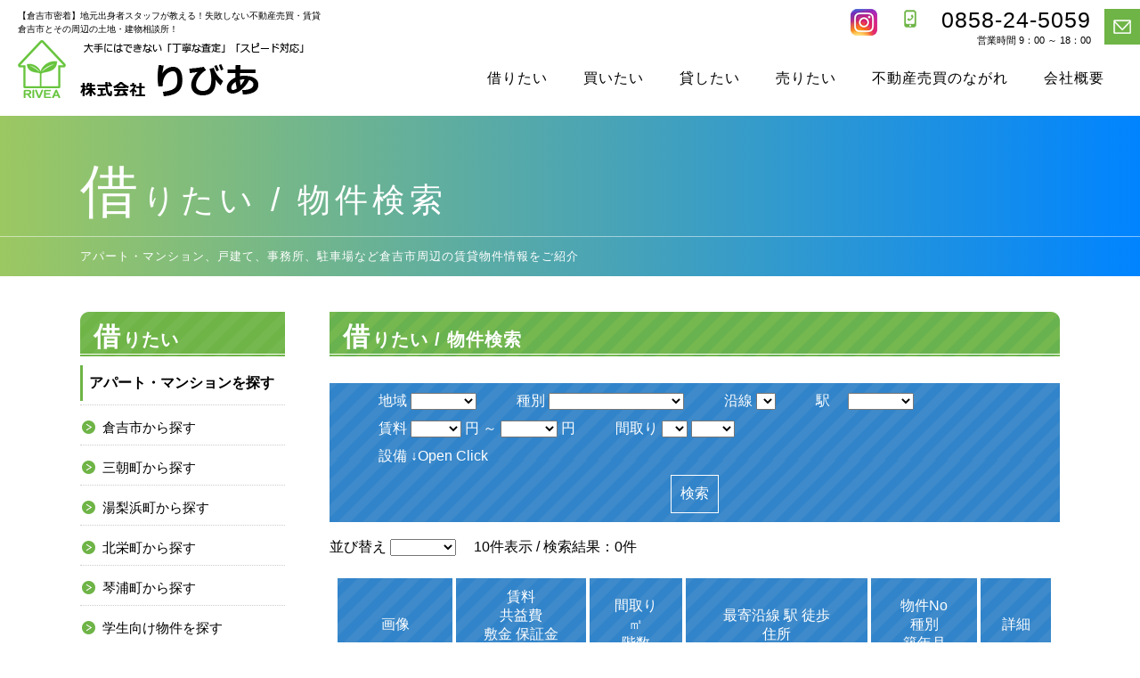

--- FILE ---
content_type: text/html; charset=UTF-8
request_url: https://www.rivea.jp/search/t/search?t=%EF%BF%BD%EF%BF%BD%EF%BF%BD%EF%BF%BD%EF%BF%BD%EF%BF%BD%EF%BF%BD%EF%BF%BD%EF%BF%BD%EF%BF%BD%EF%BF%BD%EF%BF%BD&s=%EF%BF%BD%EF%BF%BD%EF%BF%BD%EF%BF%BD%EF%BF%BD%EF%BF%BD%EF%BF%BD%EF%BF%BD%EF%BF%BD%EF%BF%BD%EF%BF%BD%EF%BF%BD%EF%BF%BD%EF%BF%BD%EF%BF%BD%EF%BF%BD%EF%BF%BD%EF%BF%BD%EF%BF%BD%EF%BF%BD%EF%BF%BD%EF%BF%BD%EF%BF%BD%EF%BF%BD%EF%BF%BD%EF%BF%BD%EF%BF%BD%EF%BF%BD%EF%BF%BD%EF%BF%BD
body_size: 3339
content:
<!doctype html>
<html lang="ja">
<head>
<meta charset="utf-8">
<meta name="viewport" content="width=device-width,initial-scale=1">
<title>物件検索 | 株式会社 りびあ |借りたい 検索</title>
<link rel="icon" href="../../favicon.ico">
<link rel="stylesheet" href="../../css/base.css">
<link rel="stylesheet" href="../../css/common.css">
<link rel="stylesheet" href="../../css/search_template.css">
<link rel="stylesheet" href="../../css/search_template_sp.css">
<link rel="stylesheet" href="../../css/ikura_sale.css">
<script src="../../js/jquery-1.10.2.min.js"></script>
<script src="../../js/jquery.easing.1.3.js"></script>
<script src="../../js/jquery.js"></script>
<script src="../../js/smartphone.js"></script>
<script src="http://code.jquery.com/jquery-1.10.1.min.js"></script>
<script src="../../js/jquery.easing.1.3.js"></script>
<script src="../../js/jj.js"></script>
<script src="../../js/gotop.js"></script>
<script src="../../js/pagetop.js"></script>
<script src="../../js/fadein.js"></script>
<link rel="stylesheet" type="text/css" href="../css/ebs2.style.css" />
<script type="text/javascript" src="../js/gotop.js"></script>
<script type="text/javascript" src="../js/jquery-1.7.2.min.js"></script>
<script type="text/javascript" src="../js/jquery-accordion.js"></script>
<script type="text/javascript" src="../js/station.js"></script><script type="text/javascript">
<!--
var ens = new Array("");

var ekis = new Array();
ekis[0] = new Array("田後バス停", "泊駅", "松崎駅", "倉吉駅", "由良駅", "浦安駅", "八橋駅", "赤碕駅");

// -->
</script>
</head>

<body>
<div id="wrapper">

<div class="pagetop"><a href="#top"><img src="../../web/object/gotop.png" name="gotop" width="40" height="40" id="gotop"/></a></div>

<header>
<div class="head">
<div id="Hbox1">
<h1>【倉吉市密着】地元出身者スタッフが教える！失敗しない不動産売買・賃貸<br>
  倉吉市とその周辺の土地・建物相談所！</h1>
<div class="hlogo"><a href="../../index.html"><img src="../../web/object/hlogo.png" alt="鳥取県中部・倉吉市周辺の賃貸、賃貸管理、不動産購入、売却のことなら株式会社りびあ"></a></div>
</div>
<div id="Hboxsp">
<h1><a href="../../index.html"><img src="../../web/object/hlogo.png" alt="鳥取県中部・倉吉市周辺の賃貸、賃貸管理、不動産購入、売却のことなら株式会社りびあ"></a></h1>
</div>

<div class="hamburger-menu">
<input type="checkbox" id="menu-btn-check">
<label for="menu-btn-check" class="menu-btn"><span></span></label>
<div class="menu-content">
<ul>
<li><a href="../../index.html">ホーム</a></li>
<li><a href="../t/search">借りたい</a></li>
<li><a href="../k/search">買いたい</a></li>
<li><a href="../../../html/rent.html">貸したい</a></li>
<li><a href="../../../html/sale.html">売りたい</a></li>
<li><a href="../../../html/flow.html">不動産売買のながれ</a></li>
<li><a href="../../../html/company.html">会社概要</a></li>
<li><a href="../../../html/contact.html">お問い合わせ</a></li>
</ul>
<div class="spteltxt"><img src="../../web/object/hlogo.png" alt="住まいのトータルアドバイザー 株式会社りびあ"><br>
  〒682-0024 鳥取県倉吉市伊木207-23<br>
TEL.0858-24-5059　FAX.0858-24-5079<br>
営業時間 9：00 ～ 18：00
</div>
<div class="sptel"><a href="tel:0858522218">Tel.0858-24-5059</a></div>
</div>
</div>

<div id="NaviBox">

<div id="sNavi">
<a href="#"><div class="hmail"><img src="../../web/object/hmail.png" alt="株式会社りびあへのお問い合わせ"></div></a>
<div id="snvac">
<p class="st1">0858-24-5059</p>
<p class="st2">営業時間 9：00 ～ 18：00</p>
</div>
<div class="hinsta"><a href="https://www.instagram.com/rivea.jp/" target="_blank"><img src="../../web/object/insta.png"></a></div>
</div>

<div id="gNavi">
<ul class="gnv">
<li><a href="../../../html/company.html">会社概要</a></li>
<li><a href="../../../html/flow.html">不動産売買のながれ</a></li>
<li><a href="../../../html/sale.html">売りたい</a></li>
<li><a href="../../../html/rent.html">貸したい</a></li>
<li><a href="../k/search">買いたい</a></li>
<li><a href="../t/search">借りたい</a></li>
</ul>
</div>
</div>

</div>
</header>
<!--header end-->

<div id="Mimg">
<div class="txtBox1">借りたい / 物件検索</div>
<div class="txtBox2"><p>アパート・マンション、戸建て、事務所、駐車場など倉吉市周辺の賃貸物件情報をご紹介</p></div>
</div>
<!--mimg-->


<div id="container">
<!--side-->
<div id="side">
<a href="../t/search"><p class="Mttl">借りたい</p></a>
<a href="../t/search"><p class="sttl">アパート・マンションを探す</p></a>
<a href="../t/search?t=倉吉市&s=アパート・マンション"><p class="smn">倉吉市から探す</p></a>
<a href="../t/search?t=三朝町&s=アパート・マンション"><p class="smn">三朝町から探す</p></a>
<a href="../t/search?t=湯梨浜町&s=アパート・マンション"><p class="smn">湯梨浜町から探す</p></a>
<a href="../t/search?t=北栄町&s=アパート・マンション"><p class="smn">北栄町から探す</p></a>
<a href="../t/search?t=琴浦町&s=アパート・マンション"><p class="smn">琴浦町から探す</p></a>
<a href="../t/search?54=1"><p class="smn">学生向け物件を探す</p></a>
<a href="../t/search?s=戸建"><p class="sttl2">戸建てを探す</p></a>
<a href="../t/search?s=店舗・事務所"><p class="sttl2">店舗・事務所を探す</p></a>
<a href="../t/search?s=駐車場"><p class="sttl2">駐車場を探す</p></a>
<a href="../k/search"><p class="Mttlf">買いたい</p></a>
<a href="../k/search?s=新築住宅"><p class="smn">新築住宅を探す</p></a>
<a href="../k/search?s=中古住宅"><p class="smn">中古住宅を探す</p></a>
<a href="../k/search?s=売土地"><p class="smn">売土地・分譲地を探す</p></a>
<a href="../k/search?s=収益物件"><p class="smn">収益物件を探す</p></a>
<a href="../../../html/rent.html"><p class="Mttlf">貸したい</p></a>
<a href="../../../html/rent.html#contents01"><p class="smn">賃貸経営をお考えの方へ</p></a>
<a href="../../../html/rent.html#contents02"><p class="smn">賃貸管理</p></a>
<a href="../../../html/rent.html#contents03"><p class="smn">空き家管理</p></a>
<a href="../../../html/sale.html"><p class="Mttlf">売りたい</p></a>
<a href="../../../html/sale.html#contents01"><p class="smn">無料査定</p></a>
<a href="../../../html/sale.html#contents02"><p class="smn">不動産売却・買取について</p></a>
<a href="../../../html/sale.html#contents03"><p class="smn">任意売却について</p></a>
<a href="https://suumo.jp/chugoku/" target="_blank"><p class="link"><img src="../../web/side/bn01.jpg" alt="SUMO（スーモ）でりびあの物件を検索"></p></a>
<a href="https://click-estate.com/" target="_blank"><p class="link"><img src="../../web/side/bn02.jpg" alt="クリックエステート"></p></a>
<a href="http://www.tottori-takken.or.jp/" target="_blank"><p class="link"><img src="../../web/side/bn03.jpg" alt="鳥取県宅地建物取引業協会"></p></a>
<a href="https://realestate.yahoo.co.jp/" target="_blank"><p class="link"><img src="../../web/side/bn04.jpg" alt="yahoo不動産"></p></a>
<a href="https://www.homes.co.jp/" target="_blank"><p class="link"><img src="../../web/side/bn05.jpg" alt="LIFULL HOMES"></p></a>
</div>
<!--side end-->

<!--contents-->
<div id="contents">

<div id="contents01">
<h2>借りたい / 物件検索</h2>
<!--SearchBox-->
<div id="SearchBox"><form method=post action=search name="kensaku" id="kensaku">
<ul>
<li id="search">地域&nbsp;<select name="t">
<option value=""></option>
<option value="倉吉市">倉吉市</option>
<option value="三朝町">三朝町</option>
<option value="湯梨浜町">湯梨浜町</option>
<option value="北栄町">北栄町</option>
<option value="琴浦町">琴浦町</option>
</select>
</li>
<li id="search">種別&nbsp;<select name="s">
<option value=""></option>
<option value="アパート・マンション">アパート・マンション</option>
<option value="戸建">戸建</option>
<option value="店舗・事務所">店舗・事務所</option>
<option value="駐車場">駐車場</option>
<option value="その他">その他</option>
</select>
</li>
<li id="search">沿線&nbsp;<select name="en" onchange="station()">
<option value=""></option>
<option value=""></option>
</select>
</li>
<li id="search">駅　&nbsp;<select name="eki">
<option value="">　　　　</option>
</select>
</li>
<li id="search">賃料&nbsp;<select name="tk1">
<option value=""></option>
<option value="10000">10000</option>
<option value="20000">20000</option>
<option value="30000">30000</option>
<option value="40000">40000</option>
<option value="50000">50000</option>
</select>
 円 ～  <select name="tk2">
<option value=""></option>
<option value="40000">40000</option>
<option value="50000">50000</option>
<option value="60000">60000</option>
<option value="70000">70000</option>
<option value="80000">80000</option>
<option value="90000">90000</option>
<option value="100000">100000</option>
</select>
 円</li>
<li id="search">間取り&nbsp;<select name="su">
<option value=""></option>
<option value="1">1</option>
<option value="2">2</option>
<option value="3">3</option>
<option value="4">4</option>
<option value="5">5</option>
</select>
<select name="ta">
<option value=""></option>
<option value="R">R</option>
<option value="K">K</option>
<option value="DK">DK</option>
<option value="LDK">LDK</option>
<option value="SDK">SDK</option>
</select>
</li>
<li id="setubi">
<div class="accordion_head" id="setubi_menu">設備 ↓Open Click</div>
<div id="setubi_koumoku">
<label><input name="37" type="checkbox" value="1">上水道</label>
<label><input name="38" type="checkbox" value="1">下水道</label>
<label><input name="39" type="checkbox" value="1">浄化槽</label>
<label><input name="40" type="checkbox" value="1">バス・トイレ別</label>
<label><input name="41" type="checkbox" value="1">エアコン</label>
<label><input name="42" type="checkbox" value="1">フローリング</label>
<label><input name="43" type="checkbox" value="1">シャワー付トイレ</label>
<label><input name="44" type="checkbox" value="1">浴室乾燥機</label>
<label><input name="45" type="checkbox" value="1">シャンプードレッサー</label>
<label><input name="46" type="checkbox" value="1">モニターホン</label>
<label><input name="47" type="checkbox" value="1">ペット可</label>
<label><input name="48" type="checkbox" value="1">インターネット</label>
<label><input name="49" type="checkbox" value="1">プロパンガス</label>
<label><input name="50" type="checkbox" value="1">２階以上</label>
<label><input name="51" type="checkbox" value="1">ウォークインクローゼット</label>
<label><input name="52" type="checkbox" value="1">オール電化</label>
<label><input name="53" type="checkbox" value="1">女性専用</label>
<label><input name="54" type="checkbox" value="1">学生向け</label>

</div>
</li>	<li id="submit">
		<div class="submit">
			<input type="submit" value="検索" id="kensaku_submit"/>
			<input type="hidden" name="sort" value="">		</div>
	</li>
	</ul>
</form>
<p>&nbsp;</p>
<form name="sort" id="line" method="post" action="search?p=1&t=%EF%BF%BD%EF%BF%BD%EF%BF%BD%EF%BF%BD%EF%BF%BD%EF%BF%BD%EF%BF%BD%EF%BF%BD%EF%BF%BD%EF%BF%BD%EF%BF%BD%EF%BF%BD&s=%EF%BF%BD%EF%BF%BD%EF%BF%BD%EF%BF%BD%EF%BF%BD%EF%BF%BD%EF%BF%BD%EF%BF%BD%EF%BF%BD%EF%BF%BD%EF%BF%BD%EF%BF%BD%EF%BF%BD%EF%BF%BD%EF%BF%BD%EF%BF%BD%EF%BF%BD%EF%BF%BD%EF%BF%BD%EF%BF%BD%EF%BF%BD%EF%BF%BD%EF%BF%BD%EF%BF%BD%EF%BF%BD%EF%BF%BD%EF%BF%BD%EF%BF%BD%EF%BF%BD%EF%BF%BD">
<p class="page">
<span id="line">
並び替え
<select name="sort" onChange="document.forms['sort'].submit()" >
<option value=""></option>
<option value="8">賃料順</option>
<option value="5">間取り順</option>
<option value="7">広さ順</option>
<option value="17">築年月順</option>
</select>
　10件表示 / 検索結果：0件
</span>
<span id="page1">
&nbsp;</span>
</p>
</form>
<div class="post" style="border-style: none;">
<table class="mp0"><tr><td class="mp0">
<table class="item"><tr><td width="125" align="center" class="bkco item1">画像</td></tr></table>
<table class="item"><tr><td width="142" align="center" class="bkco item2">賃料<br />共益費<br />敷金 保証金<br />礼金 解約引</td></tr></table>
<table class="item"><tr><td width="100" align="center" class="bkco item3">間取り<br />㎡<br />階数</td></tr></table>
<table class="item"><tr><td width="200" align="center" class="bkco item4">最寄沿線 駅 徒歩<br />住所</td></tr></table>
<table class="item"><tr><td width="115" align="center" class="bkco item5">物件No<br />種別<br />築年月</td></tr></table>
<table class="item"><tr><td width="75" align="center" class="bkco item6">詳細</td></tr></table>
</td></tr></table>
</div>
<p id="NoSearch">該当の物件はございません。</p><div class="post"></div>
<p class="page2">
&nbsp;</p>
<p>&nbsp;</p>
</div>
<!--SearchBox end-->
</div>
</div>
<!--contents end-->
</div>
<!--container end-->

<footer>
<div id="foot">
<div id="smap">
<div class="sbox">
<p class="sttl"><a href="../t/search?t=倉吉市&s=アパート・マンション">借りたい</a></p>
<p class="stxt"><a href="../t/search">・物件検索</a><br>
<a href="../t/search?t=倉吉市&s=アパート・マンション">・倉吉市から探す</a><br>
<a href="../t/search?t=三朝町&s=アパート・マンション">・三朝町から探す</a><br>
<a href="../t/search?t=北栄町&s=アパート・マンション">・北栄町から探す</a><br>
<a href="../t/search?t=湯梨浜町&s=アパート・マンション">・湯梨浜町から探す</a><br>
<a href="../t/search?t=琴浦町&s=アパート・マンション">・琴浦町から探す</a></p>
</div>
<div class="sbox">
<p class="sttl"><a href="../k/search?t=倉吉市&s=中古住宅">買りたい</a></p>
<p class="stxt"><a href="../k/search">・物件検索</a><br>
<a href="../k/search?t=倉吉市&s=新築住宅">・新築住宅を探す</a><br>
<a href="../k/search?t=倉吉市&s=中古住宅">・中古住宅を探す</a><br>
<a href="../k/search?t=倉吉市&s=売土地">・土地を探す</a><br>
<a href="../k/search?t=倉吉市&s=収益物件">・収益物件を探す</a></p>
</div>
<div class="sbox">
<p class="sttl"><a href="../../../new/html/rent.html">貸したい</a></p>
<p class="stxt"><a href="../../../new/html/rent.html#contents01">・賃貸経営をお考えの方へ</a><br>
  <a href="../../../new/html/rent.html#contents02">・賃貸管理</a><br>
  <a href="../../../new/html/rent.html#contents03">・空き家管理</a></p>
</div>
<div class="sbox">
<p class="sttl"><a href="../../../new/html/sale.html">売りたい</a></p>
<p class="stxt"><a href="../../../new/html/sale.html#contents01">・無料査定</a><br>
  <a href="../../../new/html/sale.html#contents02">・不動産売却・買取について</a><br>
  <a href="../../../new/html/sale.html#contents03">・任意売却について</a></p>
</div>
<div class="sbox">
<p class="sttl2"><a href="../../../new/html/flow.html">不動産売買のながれ</a></p>
<p class="sttl2"><a href="../../../new/html/company.html">会社概要</a></p>
<p class="sttl2"><a href="../../../new/html/contact.html">お問い合わせ</a></p>
</div>
</div>

<div class="ft_logo"><img src="../../web/object/hlogo.png"><br>
〒682-0024　鳥取県倉吉市伊木207-23<br>
TEL.0858-24-5059　FAX.0858-24-5079<br>
営業時間 9：00 ～ 18：00</div>
</div>

<div class="cr">Copyright (C) RIVEA All Rights Reserved.</div>

</footer>
<!--footer end-->

</div>
<!--wrapper end-->
</body>
</html>

--- FILE ---
content_type: text/css
request_url: https://www.rivea.jp/css/base.css
body_size: 821
content:
@charset "utf-8";
/* CSS Document */

/*------------------------------------------------------------
	デフォルトスタイル
------------------------------------------------------------*/
html, body, div, span, applet, object, iframe,
h1, h2, h3, h4, h5, h6, p, blockquote, pre,
a, abbr, acronym, address, big, cite, code,
del, dfn, em, font, img, ins, kbd, q, s, samp,
small, strike, strong, sub, sup, tt, var,
b, u, i, center,
dl, dt, dd, ol, ul, li,
fieldset, form, label, legend,
table, caption, tbody, tfoot, thead, tr, th, td {
	margin: 0;
	padding: 0;
	border: 0;
	outline: 0;
}
body {
	background-color: #ffffff;
}
body,
table,
input, textarea, select, option {
	 font-family:'メイリオ', 'Meiryo','ＭＳ ゴシック','Hiragino Kaku Gothic ProN','ヒラギノ角ゴ ProN W3',sans-serif;
}

article, aside, canvas, details, figcaption, figure,
footer, header, hgroup, menu, nav, section, summary {
	display: block;
}

ol, ul {
	list-style: none;
}

blockquote, q {
	quotes: none;
}

:focus {
	outline: 0;
}

ins {
	text-decoration: none;
}

del {
	text-decoration: line-through;
}

a:link {

}

a:visited {

}

a:hover {
}

a:active {

}

/*----------------------------------------------------------------------------ページ全体要素*/

body,td,th {
	 font-family:'メイリオ', 'Meiryo','ＭＳ ゴシック','Hiragino Kaku Gothic ProN','ヒラギノ角ゴ ProN W3',sans-serif;
}

html,body {
text-align: center;
margin-left: 0px;
margin-top: 0px;
margin-right: 0px;
margin-bottom: 0px;
}
a:link {
	text-decoration: none;
}
a:visited {
	text-decoration: none;
}
a:hover {
	text-decoration: none;
}
a:active {
	text-decoration: none;
	 font-family:'メイリオ', 'Meiryo','ＭＳ ゴシック','Hiragino Kaku Gothic ProN','ヒラギノ角ゴ ProN W3',sans-serif;
}
img { border: 0; }
img { max-width:100%; height:auto; vertical-align:bottom; }

/*----------------------------------------------------------------------------フォント*/
.clearfix:after{
	content: "";
	clear: both;
	display: block;
}
.pc-br { display: inline;}
.sp-br {
  display: none; /* パソコン時は、brタグを表示しない＝改行しない */
}
@media screen and (max-width: 767px) {
  .sp-br { /* 767px以下のときbrタグ表示＝改行する */
      display: inline; }
  .pc-br { display: none;}
}

--- FILE ---
content_type: text/css
request_url: https://www.rivea.jp/css/common.css
body_size: 1893
content:
@charset "utf-8";
/* CSS Document */

/*--------------------------------------------------------------------------ページ全体を包括*/
#wrapper {
width: 100%;
margin: 0 auto;
overflow: hidden;
}

.fixed{
	position:fixed;
	top: 0;
	left: 0;
}

a:hover img{opacity:0.95;filter:alpha(opacity=95);-ms-filter: "alpha( opacity=95 )";}

/*--------------------------------------------------------------------------ヘッダー*/

header {
	width: 100%;
	text-align: center;
	margin: 0 auto;
}
.head {
	width: 100%;
	height: 130px;
	text-align: left;
	margin: 0 auto;
	padding: 0;
	line-height: 0;
}
#Hbox1 {
	width: 500px;
	height: 120px;
	text-align: left;
	padding: 0;
	border: 0;
	margin-top: 10px;
	margin-left: 20px;
	margin-right: 0;
	margin-bottom: 0;
	float: left;
}
h1 {
	width: 500px;
	height: 15px;
	text-align: left;
	float: left;
	font-size: 10px;
	line-height: 15px;
	font-weight:normal;
	padding: 0;
	margin: 0;
}
#Hbox1 .hlogo{
	width: 330px;
	height: 65px;
	float: left;
	margin-top: 20px;
}
#Hbox1 .hlogo img{
	width: 330px;
	height: 65px;
}

h1,h2,h3,h4,h5,h6 { font-weight: normal;}

@media screen and (max-width:767px){
header {
	width: 100%;
	text-align: center;
	margin: 0 auto;
}
.head {
	width: 100%;
	min-width: 310px;
	height: 70px;
	text-align: left;
	margin: 0 auto;
}
#Hbox1 { display:none;}
#Hboxsp{
	width: 187px;
	height: 37px;
	text-align: left;
	border: 0;
	margin-top: 12px;
	margin-left: 10px;
	margin-bottom: 0;
	float: left;
}
h1 {
	width: 187px;
	height: 37px;
	text-align: left;
	border: 0;
	margin: 0;
}
h1 img {
	width: 187px;
	height: 37px;
}
}


/* グローバルナビ　PC*/
#NaviBox {
	width: 750px;
	height: 120px;
	float: right;
	margin-top: 10px;
}
#sNavi {
	width: 335px;
	height: 50px;
	float: right;
}
#snvac{
	width: 220px;
	height: 40px;
	float: right;
	margin-right: 15px;
}
#snvac .st1{
	width: 210px;
	height: 25px;
	float: right;
	font-size: 25px;
	line-height: 25px;
	text-align: right;
	letter-spacing: 1px;
	background-image: url(../web/object/snvacback.png);
	background-repeat: no-repeat;
	background-position: top left;
}
#snvac .st2{
	width: 210px;
	height: 20px;
	float: right;
	font-size: 11px;
	line-height: 20px;
	text-align: right;
}
.hmail{
	width: 40px;
	height: 40px;
	float: right;
	background-color: #6eb446;
	transform: rotateY( 0deg ) ;
	transition: 0.4s;
}
.hmail:hover{
	background-color: #326edc;
	transform: rotateY(180deg);
}
.hinsta{
	width: 30px;
	height: 30px;
	float: right;
	margin-right: 20px;
	transform: rotateY( 0deg );
	transition: 0.4s;
}
#gNavi {
	width: 750px;
	height: 40px;
	margin-top: 15px;
	float: right;
}
ul.gnv {
	width: 750px;
	height: 40px;
}
ul.gnv li {
	width: auto;
	height: 40px;
	font-size: 16px;
	letter-spacing: 1px;
	line-height: 25px;
	float: right;
	text-align: center;
	list-style: none;
	transition: .4s;
	margin-right: 40px;
	color: #000;
}

ul.gnv li a{ color: #000; text-decoration:none; position: relative; display: inline-block;}
ul.gnv li a::after {
  position: absolute;
  bottom: -5px;
  left: 0;
  content: '';
  width: 100%;
  height: 2px;
  background: #6eb446;
  transform: scale(0, 1);
  transform-origin: left top;
  transition: transform .3s;
}
ul.gnv li a:hover::after {
  transform: scale(1, 1);
}

@media screen and (max-width:767px){
	#NaviBox { display:none;}
	#gNavi { display:none;}
	#sNavi { display:none;}
}

/* グローバルナビ　モバイル*/
@media screen and (min-width:768px){
	#Hboxsp{ display:none;}
	.hamburger-menu{display:none;}
	.menu-content {display:none;}
}

@media screen and (max-width:767px){
.menu-btn {
    top: 15px;
    right: 10px;
    display: flex;
    height: 40px;
    width: 40px;
    justify-content: center;
    align-items: center;
    z-index: 90;
    background-color: #6eb446;
	position: absolute;
	border-radius: 3px;
}
.menu-btn span,
.menu-btn span:before,
.menu-btn span:after {
    content: '';
    display: block;
    height: 3px;
    width: 25px;
    border-radius: 3px;
    background-color: #ffffff;
    position: absolute;
}
.menu-btn span:before {
    bottom: 8px;
}
.menu-btn span:after {
    top: 8px;
}
#menu-btn-check:checked ~ .menu-btn span {
    background-color: rgba(255, 255, 255, 0);/*メニューオープン時は真ん中の線を透明にする*/
}
#menu-btn-check:checked ~ .menu-btn span::before {
    bottom: 0;
    transform: rotate(45deg);
}
#menu-btn-check:checked ~ .menu-btn span::after {
    top: 0;
    transform: rotate(-45deg);
}
#menu-btn-check {
    display: none;
}
.menu-content {
    width: 100%;
    height: 100%;
    position: fixed;
    top: 0;
    left: 100%;/*leftの値を変更してメニューを画面外へ*/
    z-index: 70;
    background-color: rgba(255,255,255,1);
    transition: all 0.5s;
	display:;　/* 作業用 */
}
.menu-content ul {
    padding: 60px 10px 0;
}
.menu-content ul li {
    border-bottom: dotted 1px #999;
    list-style: none;
	text-indent: 15px;
}
.menu-content ul li a {
    display: block;
    width: 100%;
    font-size: 15px;
	line-height: 15px;
    box-sizing: border-box;
    color:#000;
    text-decoration: none;
    padding: 12px 1px 12px 0;
    position: relative;
	letter-spacing: 1px;
}
.menu-content ul li a::before {
    content: "";
    width: 7px;
    height: 7px;
    border-top: solid 2px #000;
    border-right: solid 2px #000;
    transform: rotate(45deg);
    position: absolute;
    right: 11px;
    top: 14px;
}
#menu-btn-check:checked ~ .menu-content {
    left: 0;/*メニューを画面内へ*/
}
.spteltxt {
	width:100%;
	font-size: 13px;
	line-height: 18px;
	color: #000;
	text-align: center;
	margin-top: 20px;
	margin-left: auto;
	margin-right: auto;
}
.spteltxt img{
	width: 200px;
	height: 48px;
	margin-bottom: 15px;
}

.sptel {
	width: 60%;
	height: 40px;
	text-align: center;
	font-size: 17px;
	line-height: 40px;
	letter-spacing: 1px; 
	background-color: #6eb446;
	border-radius: 5px;
	margin-top: 10px;
	margin-left: auto;
	margin-right: auto;
	color: #fff;
}
.sptel a{ color: #fff; text-decoration:none;}
}


/*--------------------------------------------------------------------------フッター*/
footer {
	width: 100%;
	height: auto;
	margin-top: 100px;
	margin-left: auto;
	margin-right: auto;
	clear: both;
	float: left;
	border-top: 1px solid #CCC;
}
#foot {
	width: 1100px;
	height: 430px;
	margin: 0 auto;
	padding-top: 30px;
}
#foot:after{
	content: "";
	clear: both;
	display: block;
}
#smap {
	width: 1100px;
	height: 229px;
	border-bottom: 1px solid #eee;
}
#smap .sbox{
	width: 180px;
	float: left;
	margin-left: 20px;
	margin-right: 20px;
}
#smap .sttl{
	width: 180px;
	height: 24px;
	border-bottom: 1px dotted #CCCCCC;
	font-size: 16px;
	line-height: 24px;
	text-align: left;
	font-weight: bold;
	letter-spacing: 1px;
	color: #000;
	margin-bottom: 5px;
}
#smap .sttl a{ color: #000;}
#smap .sttl:first-letter {
  font-size: 22px;
  color: #6eb446;
  letter-spacing: 3px;
}
#smap .stxt{
	width: 180px;
	font-size: 13px;
	line-height: 30px;
	text-align: left;
	color: #000;
}
#smap .stxt a{ color: #000;}
#smap .sttl2{
	width: 180px;
	height: 24px;
	border-bottom: 1px dotted #CCCCCC;
	font-size: 16px;
	line-height: 24px;
	text-align: left;
	font-weight: bold;
	letter-spacing: 1px;
	color: #000;
	margin-bottom: 20px;
}
#smap .sttl2 a{ color: #000;}
#smap .sttl2:first-letter {
  font-size: 22px;
  color: #6eb446;
  letter-spacing: 3px;
}
.ft_logo {
	width: 270px;
	float: left;
	text-align: center;
	font-size: 12px;
	line-height: 15px;
	margin-top: 40px;
	margin-left: 415px;
}
.ft_logo img{
	width: 270px;
	height: 65px;
	padding-bottom: 20px;
}
.cr {
	width: 100%;
	height: 30px;
	font-size: 9px;
	text-align: center;
	line-height: 30px;
	color: #fff;
	float: left;
	background-color: #6eb446;
}

@media screen and (max-width:767px){
footer {
	width: 100%;
	height: auto;
	margin-top: 50px;
	margin-left: auto;
	margin-right: auto;
	padding-top: 0px;
}
#foot {
	width: 310px;
	height:auto;
	margin: 0 auto;
	padding-top: 20px;
	padding-bottom: 20px;
}
#smap { display:none;}

.ft_logo {
	width: 270px;
	float: left;
	text-align: center;
	font-size: 10px;
	line-height: 13px;
	margin-top: 0px;
	margin-left: 20px;
}
.ft_logo img{
	width: 200px;
	height: 48px;
	padding-bottom: 15px;
}
.cr {
	width: 100%;
	height: 15px;
	font-size: 9px;
	text-align: center;
	line-height: 15px;
	color: #fff;
	float: left;
}

}


--- FILE ---
content_type: text/css
request_url: https://www.rivea.jp/css/search_template.css
body_size: 869
content:
@charset "utf-8";
/* CSS Document */
.pagetop {
	display: none;
	position: fixed;
	bottom: 285px;
	right: 5px;
	width: 40px;
	height: 40px;
	z-index: 1000;
}
.fadein1 {
  opacity : 0;
  transform: translateY(40px);
  transition: all 1.5s;
}	
.fadein2 {
  opacity : 0;
  transform: translateX(100px);
  transition: all 1.5s;
}
.fadein3 {
  opacity : 0;
  transform: translateX(-100px);
  transition: all 1.5s;
}
/*--------------------------------------------------------メインイメージ*/
#Mimg {
	width: 100%;
	height: 180px;
	margin: 0 auto;
	padding: 0;
	background: -moz-linear-gradient(left, #9cc862, #0084ff);
    background: -webkit-linear-gradient(left, #9cc862, #0084ff);
    background: linear-gradient(to right, #9cc862, #0084ff);
}
#Mimg .txtBox1 {
	width: 1100px;
	height: 100px;
	padding-top: 35px;
	margin: 0 auto;
	text-align: left;
	font-size: 37px;
	line-height: 100px;
	letter-spacing: 5px;
	color: #fff;
}
#Mimg .txtBox1:first-letter {
  font-size: 65px;
}
#Mimg .txtBox2 {
	width: 100%;
	height: 44px;
	margin: 0 auto;
	border-top: 1px solid rgba(255,255,255,0.5);
}
#Mimg .txtBox2 p{
	width: 1100px;
	margin: 0 auto;
	font-size: 13px;
	line-height: 44px;
	text-align: left;
	color: #FFF;
	letter-spacing: 1px;
}

/*-------------------------------------------------------------サイド*/
#side {
	width: 230px;
	height: auto;
	float: left;
}
#side:after{
	content: "";
	clear: both;
	display: block;
}
#side .Mttl {
	width: 215px;
	height: 35px;
	padding-top: 15px;
	padding-left: 15px;
	background-image: url(../web/side/ttl1.png);
	float: left;
	font-size: 20px;
	text-align: left;
	line-height: 25px;
	font-weight: bold;
	color: #FFF;
	letter-spacing: 1px;
}
#side .Mttl:first-letter {
  font-size: 30px;
  letter-spacing: 3px;
}
#side .Mttlf {
	width: 215px;
	height: 35px;
	padding-top: 15px;
	padding-left: 15px;
	background-image: url(../web/side/ttl1.png);
	float: left;
	font-size: 20px;
	text-align: left;
	line-height: 25px;
	font-weight: bold;
	color: #FFF;
	letter-spacing: 1px;
	margin-top: 20px;
}
#side .Mttlf:first-letter {
  font-size: 30px;
  letter-spacing: 3px;
}
#side .Mttl a{color: #FFF;}
#side .Mttlf a{color: #FFF;}
#side .sttl {
	width: 220px;
	height: 44px;
	padding-left: 10px;
	background-image: url(../web/side/ttl2.png);
	background-repeat: no-repeat;
	background-position: left top;
	float: left;
	font-size: 16px;
	text-align: left;
	line-height: 40px;
	font-weight: bold;
	color: #000;
	border-bottom: 1px dotted #CCCCCC;
	margin-top: 10px;
	transition: 0.4s;
}
#side .sttl:hover {	border-bottom: 1px solid #6eb446;}
#side .sttl a{color: #000;}
#side .sttl2 {
	width: 220px;
	height: 44px;
	padding-left: 10px;
	background-image: url(../web/side/ttl2.png);
	background-repeat: no-repeat;
	background-position: left top;
	float: left;
	font-size: 17px;
	text-align: left;
	line-height: 40px;
	font-weight: bold;
	color: #000;
	letter-spacing: 1px;
	border-bottom: 1px dotted #CCCCCC;
	margin-top: 10px;
	transition: 0.4s;
}
#side .sttl2:hover {	border-bottom: 1px solid #6eb446;}
#side .sttl2 a{color: #000;}

#side .smn {
	width: 205px;
	height: 39px;
	padding-left: 25px;
	background-image: url(../web/side/ttl3.png);
	background-repeat: no-repeat;
	background-position: left top;
	float: left;
	font-size: 15px;
	text-align: left;
	line-height: 40px;
	color: #000;
	border-bottom: 1px dotted #CCCCCC;
	margin-top: 5px;
	transition: 0.4s;
}
#side .smn:hover {	border-bottom: 1px solid #6eb446;}
#side .smn a{color: #000;}

#side .link {
	width: 230px;
	height: 70px;
	margin-top: 15px;
	float: left;
}

/*-------------------------------------------------------------コンテンツ*/
#container {
	width: 1100px;
	height: auto;
	margin-top: 40px;
	margin-right: auto;
	margin-bottom: 0;
	margin-left: auto;
}
#contents {
	width: 820px;
	height: auto;
	margin-left: 50px;
	float: left;
}
#contents:after{
	content: "";
	clear: both;
	display: block;
}
#contents01 {
	width: 820px;
	height: auto;
	margin-left: auto;
	margin-right: auto;
}
#contents01:after{
	content: "";
	clear: both;
	display: block;
}
h2 {
	width: 805px;
	height: 35px;
	padding-left: 15px;
	padding-top: 15px;
	float: left;
	background-image: url(../web/object/ttl1.png);
	text-align: left;
	font-size: 20px;
	color: #FFF;
	font-weight: bold;
	letter-spacing: 1px;
	line-height: 25px;
}
h2:first-letter {
  font-size: 30px;
  letter-spacing: 3px;
}

#SearchBox {
	width: 820px;
	height: auto;
	float: left;
	margin-top: 30px;
	text-align: left;
}


@media screen and (min-width:768px){

}


--- FILE ---
content_type: text/css
request_url: https://www.rivea.jp/css/search_template_sp.css
body_size: 592
content:
@charset "utf-8";
/* CSS Document */
@media screen and (max-width:767px){
.pagetop {
	display: none;
	position: fixed;
	bottom: 0px;
	right: 0;
	width: 0;
	height: 0;
	z-index: 1500;
	cursor: pointer;
}
.pagetop img{
	width: 0;
	height: 0;
}
.fadein1 {
  opacity : 1;
  transform: translateY(0px);
  transition: all 1.5s;
}	
.fadein2 {
  opacity : 1;
  transform: translateX(0px);
  transition: all 1.5s;
}
.fadein3 {
  opacity : 1;
  transform: translateX(-0px);
  transition: all 1.5s;
}
/*--------------------------------------------------------------------------メインイメージ*/
#Mimg {
	width: 100%;
	height: 110px;
	margin: 0 auto;
	padding: 0;
	background: -moz-linear-gradient(left, #9cc862, #0084ff);
    background: -webkit-linear-gradient(left, #9cc862, #0084ff);
    background: linear-gradient(to right, #9cc862, #0084ff);
}
#Mimg .txtBox1 {
	width: 100%;
	height: 110px;
	padding-top: 0px;
	margin: 0 auto;
	text-align: center;
	font-size: 18px;
	line-height: 110px;
	letter-spacing: 3px;
	color: #fff;
}
#Mimg .txtBox1:first-letter {
  font-size: 30px;
}
#Mimg .txtBox2 { display:none;}
/*-------------------------------------------------------------サイド*/
#side { display:none;}
/*--------------------------------------------------------------------------コンテンツ*/
#container {
	width: 310px;
	text-align: left;
	margin-right: auto;
	margin-top: 20px;
	margin-bottom: 0;
	margin-left: auto;
}
#contents {
	width: 310px;
	height: auto;
	margin-left: 0px;
	float: left;
}
#contents:after{
	content: "";
	clear: both;
	display: block;
}
#contents01 {
	width: 100%;
	max-width: 310px;
	height: auto;
	text-align: left;
	margin-left: auto;
	margin-right: auto;
}
h2 {
	width: 300px;
	height: 25px;
	padding-left: 10px;
	padding-top: 10px;
	float: left;
	background-image: url(../web/object/ttl1.png);
	background-position: right;
	background-size: cover;
	text-align: left;
	font-size: 15px;
	color: #FFF;
	font-weight: bold;
	letter-spacing: 1px;
	line-height: 20px;
}
h2:first-letter {
  font-size: 20px;
  letter-spacing: 1px;
}

#SearchBox {
	width: 310px;
	height: auto;
	float: left;
	margin-top: 15px;
	text-align: left;
}

}


--- FILE ---
content_type: text/css
request_url: https://www.rivea.jp/css/ikura_sale.css
body_size: 241
content:
/* 推奨サイズ、縦横比 1:1 */

#embed_map {
    height: 960px;
    max-width: 850px;
    width: 100%;
    display: block;
    margin: 0 auto;
	margin-bottom: 50px;
}


/* モバイル画面サイズ（レスポンシブ）はスクロールバーが表示されないよう縦長サイズに指定をお願い致します。
下記の高さ設定は一例です。
*/

/*リード文ありの場合*/
@media screen and (max-width: 768px) {
    #embed_map {
        height: 1060px;
    }
}


/* その他推奨サイズ例、縦横比 4:5 */


/* #embed_map {
  height: 800px;
  max-width: 1000px;
  width: 100%;
  display: block;
  margin: 0 auto;
} */


/* その他推奨サイズ例、縦横比 5:6 */


/* #embed_map {
  height: 750px;
  max-width: 900px;
  width: 100%;
  display: block;
  margin: 0 auto;
} */

--- FILE ---
content_type: text/css
request_url: https://www.rivea.jp/search/css/ebs2.style.css
body_size: 3352
content:
@charset "utf-8";

body {
	margin: 0px;
	padding: 0px;
}
a {
	color: #333;
}

a:hover {
	color: #999;
}
/* コンテナ */
/*
#container {
	padding-top: 0px;
	font-family: "メイリオ";
	margin-top: 0px;
}
*/
#container-inner {
	margin: 20px auto 0px;
	padding: 0px;
	width: 950px;
}

/* ヘッダー */
#header h1 {
	margin: 0px 0px 4px;
	font-size: large;
	float: left;
}

#header h1 span {
	font-size: small;
}

#header h1 a {
	color: rgb(51, 51, 51);
	font-weight: normal;
	text-decoration: none;
}

#header p#desc {
	margin: 18px 0px 0px;
	color: rgb(51, 51, 51);
	font-size: small;
	float: right;
}

#header {
	padding-top: 0px;
	padding-bottom: 0px;
	margin-top: 20px;
	margin-bottom: 0px;
	border-bottom-color: currentColor;
	border-bottom-width: medium;
	border-bottom-style: none;
}

#header_inner {
	margin: 0px auto;
	width: 950px;
	padding-top: 0px;
	padding-bottom: 0px;
}

#header p#image {
	width: 900px;
	height: 150px;
	margin-top: 8px;
	margin-right: auto;
	margin-bottom: 0px;
	margin-left: auto;
	background-color: #CCC;
	padding-top: 50px;
	padding-left: 50px;
	color: #666;
}

#header .kuzu {
	margin: 10px auto 0px;
	width: 950px;
	color: rgb(51, 51, 51);
	padding-right: 10px;
	padding-left: 10px;
	font-size: small;
}

#header .kuzu a {
	color: rgb(51, 51, 51);
}

/* ナビゲーションバー */
div#header {
	margin-bottom: 0px;
}

#nav {
	width: 100%;
	height: 48px;
	clear: both;
	background-image: url(../image/navi_back.jpg);
	border-top-color: #999;
	border-bottom-color: #999;
	border-top-width: 1px;
	border-bottom-width: 1px;
	border-top-style: solid;
	border-bottom-style: solid;
}

#nav-inner {
	width: 948px;
	height: 48px;
	clear: both;
	margin-right: auto;
	margin-left: auto;
}

#nav ul {
	margin: 0px;
	padding: 0px;
}

#nav li a {
	width: 150px;
	height: 40px;
	text-align: center;
	background-image: url(../image/navi.jpg);
	color: rgb(255, 255, 255);
	padding-top: 8px;
	font-size: 0.75em;
	text-decoration: none;
	border-right-color: #999;
	border-right-width: 1px;
	border-right-style: solid;
	float: left;
	display: block;
}

#nav li a#left {
	width: 150px;
	height: 40px;
	text-align: center;
	color: rgb(255, 255, 255);
	padding-top: 8px;
	font-size: 0.75em;
	text-decoration: none;
	border-right-color: #999;
	border-right-width: 1px;
	border-right-style: solid;
	float: left;
	display: block;
	border-left-width: 1px;
	border-left-style: solid;
	border-left-color: #999;
}

#nav li a:hover {
	background-image: url(../image/navi_hover.jpg);
}

#nav li {
	display: inline;
	list-style-type: none;
}

#nav a span {
	line-height: 15px;
	font-size: 0.72em;
}

/* コンテンツ */
#content {
	width: 705px;
	float: right;
}

#content .page {
	text-align: right;
	font-size: 0.87em;
	margin-bottom: 10px;
	padding: 0px;
	margin-top: 0px;
	margin-right: 10px;
	margin-left: 0px;
}
#content .current {
	font-size: x-large;
	text-decoration: underline;
	color: #666;
}


p#pagetitle {
	padding: 10px 0px;
	border: 1px solid rgb(204, 204, 204);
	text-align: left;
	text-indent: 30px;
	font-size: 0.87em;
	font-weight: normal;
	margin-top: 0px;
	background-image: url("../image/titlebar.jpg");
}
#content .page #line {
	text-align: left;
	float: left;
	margin-left: 5px;
	padding-top: 8px;
}


#news {
	width: 600px;
	clear: both;
	margin-right: auto;
	margin-left: auto;
}

#news_content {
	height: 200px;
	overflow: auto;
	padding-right: 20px;
	padding-left: 20px;
	scrollbar-base-color: rgb(246, 246, 246);
}

#news_content span {
	font-size: x-small;
}

/* コンテンツボックス */
.post {
	padding: 5px;
	border-top: 1px solid rgb(204, 204, 204);
	margin-bottom: 5px;
}

.post h2 {
	margin: 0px;
	padding: 10px;
	border: 1px solid rgb(204, 204, 204);
	text-align: left;
	text-indent: 20px;
	font-size: 0.87em;
	background-image: url("../image/post_bar.jpg");
	font-weight: normal;
}

.post #post_content {
	padding: 20px;
}

#page_h2 {
	margin: 0px;
	padding: 10px;
	border: 1px solid rgb(204, 204, 204);
	text-align: left;
	text-indent: 20px;
	font-size: 0.87em;
	background-image: url("../image/titlebar.jpg");
}

.post h2 a {
	color: rgb(0, 0, 0);
	text-decoration: none;
}

.post p {
	line-height: 1.6;
	font-size: 0.87em;
	margin-top: 10px;
}

.post td {
/*	font-size: 0.87em; */
	padding: 2px;
}

.post .bkco {
	background-image: url("../image/ebs2-ttl1.png");
	color: #FFFFFF;
}

.post .table_center {
	text-align: center;
}
.post .table_center td {
	padding-left: 5px;
	padding-right: 5px;
	border-bottom-width: 1px;
	border-bottom-style: dotted;
	border-bottom-color: #CCCCCC;
}
.post #img_sy {
	border-top-style: none;
	border-right-style: none;
	border-bottom-style: none;
	border-left-style: none;
}


.post #td_j {
	text-align: left;
	text-indent: 40px;
}

/*
.post li {
	line-height: 1.6;
	font-size: 0.87em;
}
*/

p.postinfo {
	margin: 20px 0px 0px;
	text-align: right;
	color: rgb(12, 139, 205);
	clear: both;
}
.post table .pu {
	color: #666;
	font-size: x-large;
}
.post .viewlink {
	height: 25px;
	width: 50px;
	text-align: center;
	display: block;
	margin-right: auto;
	margin-left: auto;
	text-decoration: none;
	padding-top: 14px;
	padding-bottom: 9px;
	background-image: url("../image/ebs2-ttl1.png");
	color: #FFFFFF;
}
.post .viewlink:hover {
	color: #CCCCCC;
}
p.postinfo a {
	color: rgb(0, 51, 204);
}

/* コンテンツボックス画像 */
.aligncenter {
	margin-right: auto;
	margin-left: auto;
	display: block;
}

.post img {
	border: currentColor;
}

.post #new {
	float: right;
	vertical-align: top;
}
.post #new img {
	vertical-align: top;
}

.post .table_center table td {
	font-size: 1em;
	border-top-style: none;
	border-right-style: none;
	border-bottom-style: none;
	border-left-style: none;
}

.alignleft {
	margin-right: 10px;
	margin-bottom: 10px;
	float: left;
}

.alignright {
	margin-bottom: 10px;
	margin-left: 10px;
	float: right;
}

.wp-caption {
	border: 1px solid rgb(170, 170, 170);
	text-align: center;
	padding-top: 5px;
}

/* ページリンク */
span.oldpage {
	float: left;
}

span.newpage {
	float: right;
}

.copyright {
	width: 700px;
	margin-right: auto;
	margin-left: auto;
	text-align: right;
	font-size: xx-small;
}

p.pagelink a {
	color: rgb(12, 139, 205);
	font-size: 0.75em;
}

p.pagelink {
	width: 100%;
	overflow: hidden;
}

/* サイドバー */
#sidebar {
	width: 220px;
	float: left;
}

#sidebar ul {
	margin: 0px;
	padding: 0px;
}

#sidebar li {
	list-style-type: none;
}

#sidebar .widget {
	border: 1px solid #999;
	margin-bottom: 10px;
	background-color: rgb(250, 250, 250);
}

#sidebar h2 {
	margin: 0px 0px 10px;
	height: 25px;
	color: rgb(255, 255, 255);
	padding-top: 15px;
	padding-bottom: 8px;
	padding-left: 16px;
	font-size: 0.75em;
	font-weight: normal;
	border-bottom-color: #999;
	border-bottom-width: 1px;
	border-bottom-style: solid;
	background-image: url(../image/navi_back.jpg);
}

#sidebar li li {
	padding-left: 16px;
	font-size: small;
	margin-right: 16px;
	margin-bottom: 10px;
	margin-left: 16px;
	background-image: url("../image/listmark2.gif");
	background-repeat: no-repeat;
}

#sidebar li #search {
	background-image: none;
}

#sidebar li #submit {
	margin-right: 0px;
	margin-left: 0px;
	padding: 0px;
	margin-top: 0px;
	margin-bottom: 0px;
	text-align: center;
	background-image: none;
}

#sidebar .accordion_head {
	cursor: pointer;
	background-color: #E8E8E8;
	border-top-width: 1px;
	border-bottom-width: 1px;
	border-top-style: solid;
	border-bottom-style: solid;
	border-top-color: #CCC;
	border-bottom-color: #CCC;
	padding-left: 32px;
	margin-bottom: 10px;
}

#sidebar #setubi {
	font-size: small;
	margin-top: 0px;
	margin-right: 0px;
	margin-bottom: 0px;
	margin-left: 0px;
	padding-top: 0px;
	padding-right: 0px;
	padding-bottom: 0px;
	padding-left: 0px;
	margin-bottom: 10px;
}
#sidebar #setubi_menu:hover {
	background-color: #CCCCCC;
}
#sidebar #setubi_koumoku {
	padding-left: 32px;
}

#sidebar li li a {
	color: rgb(51, 51, 51);
	text-decoration: none;
}

#sidebar li li a:hover {
	color: rgb(153, 153, 153);
	text-decoration: none;
}

#sidebar li li li {
	margin-top: 10px;
}

#rss {
	height: 150px;
	overflow: auto;
	scrollbar-base-color: rgb(255, 255, 255);
}

#rss_copyright {
	text-align: right;
	color: rgb(204, 204, 204);
	padding-top: 0px;
	padding-right: 10px;
	font-size: x-small;
	margin-top: 0px;
	margin-left: 4px;
}

#rss_copyright a {
	color: rgb(204, 204, 204);
}

.widgettitle a {
	color: rgb(255, 255, 255);
	text-decoration: none;
}

.widget_calendar {
	padding: 16px;
}

.widget_calendar h2 {
	display: none;
}

/* フィード */
p.feed {
	margin: 25px auto;
	padding: 5px;
	width: 120px;
	height: 30px;
	font-family: Verdana, Helvetica, sans-serif;
	font-size: 0.75em;
}

p.feed a {
	color: rgb(153, 153, 153);
	text-decoration: none;
}

p.feed img {
	margin-right: 8px;
	vertical-align: middle;
}

#sidebar p.link {
	margin: 0px 0px 25px;
	padding: 5px;
	font-size: 0.75em;
}

#sidebar p.link a {
	color: rgb(68, 68, 68);
	line-height: 20px;
	text-decoration: none;
	margin-left: 15px;
}

#kanren {
	font-size: 0.87em;
	margin-bottom: 20px;
}

#kanren a {
	color: rgb(0, 51, 204);
	text-decoration: none;
}

.pagetop {
	width: 700px;
	text-align: right;
	clear: both;
	margin-bottom: 20px;
}

.pagetop #pageup {
	padding: 0px;
	margin-top: 0px;
	margin-right: 20px;
	margin-bottom: 0px;
	margin-left: 0px;
}

.pagetop #pageup a {
	color: rgb(51, 51, 51);
	text-decoration: none;
	background-image: url("../image/pageup.jpg");
	background-repeat: no-repeat;
	padding-left: 25px;
}

/* フッター */
#footer {
	margin: 10px auto 0px;
	width: 100%;
	padding-top: 10px;
	clear: both;
	border-top-color: #999;
	border-top-width: 1px;
	border-top-style: solid;
	background-image: url(../img/image/footer_back.jpg);
	background-repeat: repeat-x;
	background-color: #CCC;
}

#footer-inner {
	margin: 0px auto;
	width: 950px;
}

/* フッターナビ */
#footer_nav {
	color: rgb(255, 255, 255);
	clear: both;
	font-size: small;
	margin-bottom: 20px;
	float: left;
}

#footer_nav ul li {
	margin: 0px;
	padding: 0px;
	float: left;
	list-style-type: none;
}

#footer_nav ul li ul {
	margin: 0px;
	padding: 0px;
	width: 220px;
}

#footer_nav ul li ul li {
	margin: 0px 0px 0px 30px;
	padding: 0px;
	float: none;
	list-style-type: none;
	list-style-image: url("../image/listmark.gif");
}

#footer_nav a {
	color: rgb(250, 250, 250);
	text-decoration: none;
}

#footer_nav a:hover {
	color: rgb(250, 250, 250);
	text-decoration: underline;
}

#footer-inner .message {
	width: 240px;
	height: 177px;
	color: rgb(250, 250, 250);
	font-size: small;
	float: right;
}

#footer-inner .message h2 {
	margin: 40px 10px 0px;
	padding: 0px;
	width: 210px;
	font-size: medium;
	font-weight: normal;
}

#footer-inner .message span {
	font-size: x-small;
}

#footer-inner .message h3 {
	margin: 0px 10px;
	padding: 0px;
	width: 190px;
	font-size: small;
	font-weight: normal;
	border-top-color: rgb(250, 250, 250);
	border-top-width: 1px;
	border-top-style: solid;
}

#footer_copyright {
	width: 938px;
	height: 20px;
	text-align: right;
	color: rgb(250, 250, 250);
	line-height: 20px;
	padding-right: 10px;
	clear: both;
	border-top-color: rgb(250, 250, 250);
	border-top-width: 1px;
	border-top-style: solid;
}

address {
	margin: 0px;
	font-family: Verdana, sans-serif;
	font-size: 0.75em;
	font-style: normal;
}

address a {
	color: rgb(0, 0, 0);
}

/* 固定ページ */
.page#content {
	width: 100%;
}

/* トップページ */
#topcontent p {
	margin: 0px 0px 20px;
	text-align: center;
	line-height: 1.5;
	font-size: 0.87em;
}

.post {
	background-color: rgb(255, 255, 255);
}

p.feed {
	background-color: rgb(255, 255, 255);
}

/* コンテンツの背景 */
#comments {
	background-color: rgb(255, 255, 255);
}

#osusumesetumei {
	margin-left: 100px;
}

.osusume table {
	text-align: center;
	font-size: small;
}

.osusume td {
	padding: 5px;
	line-height: 25px;
}

.osusume #border {
	border: 1px solid #999999;
}

.osusume h2 {
	margin: 0px;
	padding: 10px;
	font-size: 14px;
	background-image: url(../image/post_bar.jpg);
	text-align: center;
	border: 1px solid rgb(204, 204, 204);
	font-weight: normal;
	height: 22px;
}
.osusume span {
	color: #666;
	font-size: x-large;
}
.osusume .title{
	color: #666;
	font-size: 20px;
	font-weight: normal;
}
#map_canvas {
	width: 100%;
	height: 400px;
	margin-right: auto;
	margin-left: auto;
}
#form_o span {
	color: #F00;
}

/* 検索メニュー */
#SearchBox #search {
	float: left;
	padding-left: 45px;
	margin-bottom: 10px;
}
#SearchBox #setubi {
	clear: left;
	padding-left: 45px;
	margin-bottom: 10px;
}
#SearchBox #submit {
	clear: left;
	text-align: center;
}
#SearchBox #kensaku ul {
	background-image: url("../image/ebs2-ttl1.png");
	color: #FFFFFF;
	padding: 10px;
}
#SearchBox #kensaku #kensaku_submit {
	background-color: transparent;
	color: #FFFFFF;
	border: 1px solid #FFF;
	padding: 10px;
	cursor: pointer;
	font-size: 16px;
}
#SearchBox #kensaku #kensaku_submit:hover {
	color: #CCCCCC;
	border: 1px solid #CCC;
}
/* 検索 */
#SearchBox .item {
	float: left;
	height: 110px;
}
#SearchBox .mp0 {
	margin: 0px;
	padding: 0px;
}
#SearchBox .list {
	float: left;
	height: 116px;
}

/* 検索結果現在のページ */
#SearchBox .current {
	font-size: 24px;
}
#SearchBox .page {
	height: 36px;
}
#SearchBox .page2 {
	height: 36px;
	text-align: center;
}
#SearchBox #page1 {
	float: right;
	padding-right: 10px;
}

/* 詳細　お問合せ　リンク */
#SearchBox #view_co {
	height: 25px;
	width: 200px;
	text-align: center;
	display: block;
	margin-right: auto;
	margin-left: auto;
	text-decoration: none;
	padding-top: 14px;
	padding-bottom: 9px;
	background-image: url("../image/ebs2-ttl1.png");
	color: #FFFFFF;
}
#SearchBox #view_co:hover {
	color: #CCCCCC;
}
/* お問合せ　ボタン */
#SearchBox .foombtn {
	height: 50px;
	width: 200px;
	text-align: center;
	display: block;
	margin-right: auto;
	margin-left: auto;
	text-decoration: none;
	padding-top: 14px;
	padding-bottom: 9px;
	background-image: url("../image/ebs2-ttl1.png");
	color: #FFFFFF;
	border-style: none;
	font-size: 16px;
}
#SearchBox .foombtn:hover {
	color: #CCCCCC;
}

/* 詳細　項目 */
#SearchBox .li_bkco {
	float: left;
	width: 18%;
	padding: 2px;
	border-bottom-width: 1px;
	border-bottom-style: dotted;
	border-bottom-color: #CCCCCC;
	background-image: url("../image/ebs2-ttl1.png");
	color: #FFFFFF;
	margin-top: 2px;
	box-sizing: border-box;
	line-height: 24px;
}
#SearchBox .li_co {
	float: left;
	width: 82%;
	padding: 2px;
	border-bottom-width: 1px;
	border-bottom-style: dotted;
	border-bottom-color: #CCCCCC;
	margin-top: 2px;
	box-sizing: border-box;
	line-height: 24px;
	text-align: center;
}
#SearchBox .li_bkco2 {
	float: left;
	width: 36%;
	padding: 2px;
	border-bottom-width: 1px;
	border-bottom-style: dotted;
	border-bottom-color: #CCCCCC;
	background-image: url("../image/ebs2-ttl1.png");
	color: #FFFFFF;
	margin-top: 2px;
	box-sizing: border-box;
	line-height: 24px;
}
#SearchBox .li_co2 {
	float: left;
	width: 64%;
	padding: 2px;
	border-bottom-width: 1px;
	border-bottom-style: dotted;
	border-bottom-color: #CCCCCC;
	margin-top: 2px;
	box-sizing: border-box;
	line-height: 24px;
}
#SearchBox .li_co3 {
	float: left;
	width: 50%;
	padding: 2px;
	margin-top: 2px;
	box-sizing: border-box;
	height: auto;
	display: flex;
	justify-content: center;
	align-items: center;
}
#SearchBox .li_co4 {
	float: left;
	width: 20%;
	padding: 2px;
	margin-top: 2px;
	box-sizing: border-box;
	height: auto;
	display: flex;
	justify-content: center;
	align-items: center;
}
#SearchBox .li_co5 {
	float: left;
	width: 82%;
	padding: 2px;
	border-bottom-width: 1px;
	border-bottom-style: dotted;
	border-bottom-color: #CCCCCC;
	margin-top: 2px;
	box-sizing: border-box;
	line-height: 24px;
	text-align: left;
}
#SearchBox .view_list_ul1 {
	float: left;
	width: 100%;
}
#SearchBox .view_list_ul2 {
	float: left;
	width: 50%;
}

/* お問い合わせ */
#SearchBox .li_bkcoc1 {
	float: left;
	width: 27%;
	padding: 2px;
	background-image: url("../image/ebs2-ttl1.png");
	color: #FFFFFF;
	margin-top: 2px;
	border-bottom:1px dotted #CCC;
	box-sizing: border-box;
}
#SearchBox .li_coc1 {
	float: left;
	width: 73%;
	padding-top: 2px;
	padding-right: 12px;
	padding-bottom: 2px;
	padding-left: 12px;
	margin-top: 2px;
	border-bottom:1px dotted #CCC;
	box-sizing: border-box;
}
#SearchBox .cobt {
	border-bottom:1px dotted #CCC;
	height:117px;
	margin-bottom:30px;
}

/* NEW */
#SearchBox .post .new{
	margin-top: 0px;
	margin-left: 0px;
	width: 42px;
	padding: 7px 6px 6px 6px;
	font-size: 11px;
	line-height: 10px;
	text-align: center;
	color: #FFF;
	background-color: #F33;
	border-radius: 12px;
	outline: 1px solid #FFF;
	outline-offset: -1px;
}
#SearchBox .post .opportunity{
	margin-top: 0px;
	margin-left: 0px;
	width: 47px;
	padding: 7px 6px 6px 6px;
	font-size: 11px;
	line-height: 10px;
	text-align: center;
	color: #FFF;
	background-color: #099;
	border-radius: 12px;
	outline: 1px solid #FFF;
	outline-offset: -1px;
}
#SearchBox .post .popular{
	margin-top: 0px;
	margin-left: 0px;
	width: 57px;
	padding: 7px 6px 6px 6px;
	font-size: 11px;
	line-height: 10px;
	text-align: center;
	color: #FFF;
	background-color: #F60;
	border-radius: 12px;
	outline: 1px solid #FFF;
	outline-offset: -1px;
}
#SearchBox .post .pricecut{
	margin-top: 0px;
	margin-left: 0px;
	width: 42px;
	padding: 7px 6px 6px 6px;
	font-size: 11px;
	line-height: 10px;
	text-align: center;
	color: #FFF;
	background-color: #4F4FFF;
	border-radius: 12px;
	outline: 1px solid #FFF;
	outline-offset: -1px;
}
#SearchBox #NoSearch{
	width: 100%;
	text-align: center;
	margin-top: 50px;
	margin-bottom: 50px;
}

@media screen and (max-width:767px){
#SearchBox  {
	font-size: 12px;
}
#SearchBox .page {
	height: 55px;
}
/* 検索　項目 */
#SearchBox #search {
    padding-left: 5px;
    margin-bottom: 5px;
}
#SearchBox #setubi {
    padding-left: 5px;
}
#SearchBox .item {
	height: 80px;
}
#SearchBox .list {
    height: auto;
}

#SearchBox .item2 {
	width: 155px;
}
#SearchBox .item4 {
	width: 180px;
}
#SearchBox .item5 {
	width: 205px;
}

#SearchBox .li_bkco {
	width: 40%;
}
#SearchBox .li_co {
	width: 60%;
}
#SearchBox .view_list_ul2 {
	width: 100%;
}
#SearchBox .li_bkco2 {
	width: 40%;
}
#SearchBox .li_co2 {
	width: 60%;
}
#SearchBox .li_co3 {
	width: 100%;
}
#SearchBox .li_co4 {
	width: 50%;
}
#SearchBox .li_co5 {
	width: 50%;
}

#SearchBox #map_canvas {
	height: 300px;
}
#lightbox-container-image-box {
	width: 100% !important;
	height: auto !important;
}
#lightbox-container-image-data-box {
	width: 100% !important;
	font-size: 16px !important;
}

/* お問い合わせ */
#SearchBox .itemc12 {
	width: 140px;
}
#SearchBox .itemc14 {
	width: 160px;
}
#SearchBox .li_bkcoc1 {
	width: 100%;
	height: auto !important;
}
#SearchBox .li_coc1 {
	width: 100%;
}
#SearchBox .li_coc1 textarea {
	width: 98%;
}
#lightbox-nav-btnPrev {
	height: 100%!important;
}
#lightbox-nav-btnNext{
	height: 100%!important;
}

}


--- FILE ---
content_type: application/javascript
request_url: https://www.rivea.jp/search/js/gotop.js
body_size: 518
content:
/* --------------------------------------------------------------
ページのトップへスクロールして移動
(c)Sapphirus.Biz

HREFに「#TOP」（大文字・小文字の区別は無し）があるリンクを
クリックした場合、スクロールしてページの一番上に移動します。
Ex.) <a href="#TOP">PAGE TOP</a>
--------------------------------------------------------------- */
function setGoTop() {
	var aTagList = document.getElementsByTagName('a');
	for (var i = 0; i < aTagList.length; i++) {
		if (aTagList[i].href.match(/#top/i)) {
			aTagList[i].onclick = goPageTop;
		}
	}
}
var goTopMove = 20; // 加速度（0:停止～大きいほど遅くなる）
var goTopPosi;
function goPageTop() { // 距離取得と実行
	var yPos = document.body.scrollTop || document.documentElement.scrollTop;
	mObj(yPos);
	return false;
}
function mObj(y, s) { // 上に加速移動
	if (s) goTopMove = s;
	goTopPosi = parseInt(y - y * 2 / goTopMove);
	scrollTo(0, goTopPosi);
	if (goTopPosi > 0) setTimeout('mObj(goTopPosi, goTopMove)', 1);
}
if (window.addEventListener) window.addEventListener('load', setGoTop, false);
if (window.attachEvent) window.attachEvent('onload', setGoTop);



--- FILE ---
content_type: application/javascript
request_url: https://www.rivea.jp/js/jj.js
body_size: -69
content:
// JavaScript Document
jQuery.noConflict();  
var j$ = jQuery;

--- FILE ---
content_type: application/javascript
request_url: https://www.rivea.jp/js/pagetop.js
body_size: -3
content:
// JavaScript Document
$(document).ready(function() {
	var pagetop = $('.pagetop');
	$(window).scroll(function () {
		if ($(this).scrollTop() > 400) {
			pagetop.fadeIn();
		} else {
			pagetop.fadeOut();
		}
	});
});

--- FILE ---
content_type: application/javascript
request_url: https://www.rivea.jp/search/js/jquery-accordion.js
body_size: 94
content:
/*jQueryで超簡単アコーディオン---------------------------------------------------*/
$(document).ready(function(){
	$('.accordion_head').click(function() {
	$(this).next().slideToggle();
	if(document.getElementById("setubi_menu").innerHTML == '設備 ↓Open Click'){
		document.getElementById('setubi_menu').innerHTML = '設備 ↑Close Click';
	}else{
		document.getElementById('setubi_menu').innerHTML = '設備 ↓Open Click';
	}
	}).next().hide();
});



--- FILE ---
content_type: application/javascript
request_url: https://www.rivea.jp/js/gotop.js
body_size: 516
content:
/*
�ڡ����Υȥåפإ���������E��ư�ư
(c)Sapphirus.Biz

HREF�ˡ�#TOP�ס���ʸ������ʸ���ζ��̤�̵���ˤ�����E�E󥯤�E
����Eå�������E硢����������E��ƥڡ����ΰ�E־�˰�ư���ޤ���
Ex.) <a href="#TOP">PAGE TOP</a>
*/
function setGoTop() {
	var aTagList = document.getElementsByTagName('a');
	for (var i = 0; i < aTagList.length; i++) {
		if (aTagList[i].href.match(/#top/i)) {
			aTagList[i].onclick = goPageTop;
		}
	}
}
var goTopMove = 100; // ��®�١�0:��ߡ��礭���ۤ��٤��ʤ�E�
var goTopPosi;
function goPageTop() { // ��Υ�����ȼ¹�
	var yPos = document.body.scrollTop || document.documentElement.scrollTop;
	mObj(yPos);
	return false;
}
function mObj(y, s) { // ��˲�®��ư
	if (s) goTopMove = s;
	goTopPosi = parseInt(y - y * 2 / goTopMove);
	scrollTo(0, goTopPosi);
	if (goTopPosi > 0) setTimeout('mObj(goTopPosi, goTopMove)', 1);
}
if (window.addEventListener) window.addEventListener('load', setGoTop, false);
if (window.attachEvent) window.attachEvent('onload', setGoTop);


--- FILE ---
content_type: application/javascript
request_url: https://www.rivea.jp/search/js/station.js
body_size: 245
content:
//----------------------------------------------------------
// 不動産検索システム ebs2
// 著作権は、放棄してませんのでスクリプトの再配布を禁止します。
// 制作 ITS kazuyuki nakatsu
// HomePage:http://infotese.com
// Copyright (c) ITS All Rights Reserved.
//----------------------------------------------------------

function station(){
	if (document.kensaku.en.selectedIndex == 0) {
		document.kensaku.eki.length = 1;
		document.kensaku.eki.selectedIndex = 0;
	}else{
		document.kensaku.eki.selectedIndex = 0;
		var eki = ekis[document.kensaku.en.selectedIndex - 1];
		document.kensaku.eki.length = eki.length + 1;
	    for (var i = 0; i < eki.length; i++) {
	        document.kensaku.eki.options[i + 1].value = eki[i];
	        document.kensaku.eki.options[i + 1].text = eki[i];
	    }
	}
}

